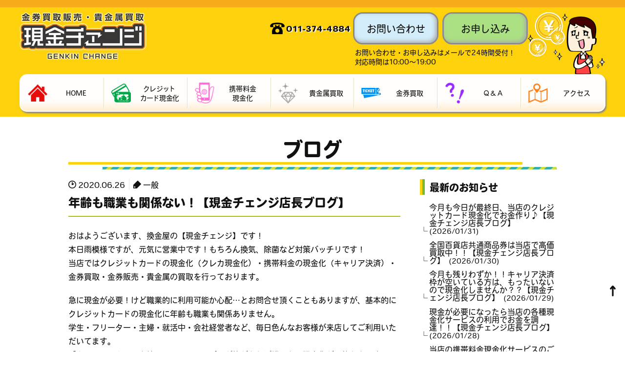

--- FILE ---
content_type: text/html; charset=UTF-8
request_url: https://genkinchange.com/blog/1320/
body_size: 9572
content:
<!DOCTYPE html>
<html>
<head prefix="og: http://ogp.me/ns# fb: http://ogp.me/ns/ fb#">
<!-- Google Tag Manager -->
<script>(function(w,d,s,l,i){w[l]=w[l]||[];w[l].push({'gtm.start':
new Date().getTime(),event:'gtm.js'});var f=d.getElementsByTagName(s)[0],
j=d.createElement(s),dl=l!='dataLayer'?'&l='+l:'';j.async=true;j.src=
'https://www.googletagmanager.com/gtm.js?id='+i+dl;f.parentNode.insertBefore(j,f);
})(window,document,'script','dataLayer','GTM-WSWMR7F');</script>
<!-- End Google Tag Manager -->
<meta http-equiv="X-UA-Compatible" content="IE=edge">
<meta charset="utf-8">
<title>年齢も職業も関係ない！【現金チェンジ店長ブログ】 | ブログカテゴリー&quot;一般&quot;のブログ | Genkin</title>
<meta name="description" content="Genkinのブログカテゴリー&quot;一般&quot;に関するブログ&quot;年齢も職業も関係ない！【現金チェンジ店長ブログ】&quot;。おはようございます、換金屋の【現金チェンジ】です！本日雨模様ですが、元気に営業中です！もちろん換...">
<meta name="keywords" content="札幌,買取ショップ,クレジットカード,携帯料金,現金化,貴金属,金券,買取,現金チェンジ,一般,ブログ">
<meta name="viewport" content="width=device-width, initial-scale=1, shrink-to-fit=no">
<meta name="author" content="Genkin">
<meta name="copyright" content="Genkin">
<!-- ▼ FAVICON ▼ -->
<link rel="shortcut icon" href="/data/images/common/favicon.ico" />
<link rel="icon" type="image/x-icon" href="/data/images/common/favicon.ico">
<link rel="apple-touch-icon" sizes="180x180" href="/data/images/common/apple-touch-icon-180x180.png">
<link rel="icon" type="image/png" sizes="192×192" href="/data/images/common/android-chrome-192×192.png">
<meta name="msapplication-TileImage" content="/data/images/common/mstile-144×144.png">
<!-- ▲ FAVICON ▲ -->
<!-- ▼ OGP ▼ -->
<meta property="og:title" content="年齢も職業も関係ない！【現金チェンジ店長ブログ】 | ブログカテゴリー&quot;一般&quot;のブログ | Genkin" />
<meta property="og:type" content="article" />
<meta property="og:image" content="https://genkinchange.com/data/images/common/ogp.jpg" />
<meta property="og:image:secure_url" content="https://genkinchange.com/data/images/common/ogp.jpg" />
<meta property="og:image:width" content="1200" />
<meta property="og:image:height" content="630" />
<meta property="og:image:alt" content="Genkin" />
<meta property="og:site_name" content="Genkin" />
<meta property="og:description" content="Genkinのブログカテゴリー&quot;一般&quot;に関するブログ&quot;年齢も職業も関係ない！【現金チェンジ店長ブログ】&quot;。おはようございます、換金屋の【現金チェンジ】です！本日雨模様ですが、元気に営業中です！もちろん換..." />
<meta property="og:url" content="https://genkinchange.com/blog/1320/" />
<!-- ▲ OGP ▲ -->

<meta name="twitter:card" content="summary_large_image" /> <!-- summary, summary_large_image, app, player cards -->

<link rel="stylesheet" href="https://stackpath.bootstrapcdn.com/bootstrap/4.3.1/css/bootstrap.min.css" integrity="sha384-ggOyR0iXCbMQv3Xipma34MD+dH/1fQ784/j6cY/iJTQUOhcWr7x9JvoRxT2MZw1T" crossorigin="anonymous">
		<!-- <link href="https://fonts.googleapis.com/css?family=M+PLUS+Rounded+1c:400,500,700&display=swap&subset=japanese" rel="stylesheet"> -->

		<!--
		<link rel="preconnect" href="https://fonts.gstatic.com" crossorigin>
		<link rel="preload" as="style" href="https://fonts.googleapis.com/css?family=M+PLUS+Rounded+1c:400,500,700&display=swap&subset=japanese&display=swap">
		<link rel="stylesheet" href="https://fonts.googleapis.com/css?family=M+PLUS+Rounded+1c:400,500,700&display=swap&subset=japanese&display=swap" media="print" onload="this.media='all'">

<link href="https://fonts.googleapis.com/css?family=Kosugi+Maru&display=swap" rel="stylesheet"> -->
<link rel="stylesheet" href="/data/css/style.css">
<link rel="stylesheet" href="/data/css/slick-theme.css">
<link rel="stylesheet" href="/data/css/slick.css">
<meta name='robots' content='max-image-preview:large' />
<link rel='dns-prefetch' href='//www.googletagmanager.com' />
<script type="text/javascript">
window._wpemojiSettings = {"baseUrl":"https:\/\/s.w.org\/images\/core\/emoji\/14.0.0\/72x72\/","ext":".png","svgUrl":"https:\/\/s.w.org\/images\/core\/emoji\/14.0.0\/svg\/","svgExt":".svg","source":{"concatemoji":"https:\/\/genkinchange.com\/wp-includes\/js\/wp-emoji-release.min.js"}};
/*! This file is auto-generated */
!function(e,a,t){var n,r,o,i=a.createElement("canvas"),p=i.getContext&&i.getContext("2d");function s(e,t){var a=String.fromCharCode,e=(p.clearRect(0,0,i.width,i.height),p.fillText(a.apply(this,e),0,0),i.toDataURL());return p.clearRect(0,0,i.width,i.height),p.fillText(a.apply(this,t),0,0),e===i.toDataURL()}function c(e){var t=a.createElement("script");t.src=e,t.defer=t.type="text/javascript",a.getElementsByTagName("head")[0].appendChild(t)}for(o=Array("flag","emoji"),t.supports={everything:!0,everythingExceptFlag:!0},r=0;r<o.length;r++)t.supports[o[r]]=function(e){if(p&&p.fillText)switch(p.textBaseline="top",p.font="600 32px Arial",e){case"flag":return s([127987,65039,8205,9895,65039],[127987,65039,8203,9895,65039])?!1:!s([55356,56826,55356,56819],[55356,56826,8203,55356,56819])&&!s([55356,57332,56128,56423,56128,56418,56128,56421,56128,56430,56128,56423,56128,56447],[55356,57332,8203,56128,56423,8203,56128,56418,8203,56128,56421,8203,56128,56430,8203,56128,56423,8203,56128,56447]);case"emoji":return!s([129777,127995,8205,129778,127999],[129777,127995,8203,129778,127999])}return!1}(o[r]),t.supports.everything=t.supports.everything&&t.supports[o[r]],"flag"!==o[r]&&(t.supports.everythingExceptFlag=t.supports.everythingExceptFlag&&t.supports[o[r]]);t.supports.everythingExceptFlag=t.supports.everythingExceptFlag&&!t.supports.flag,t.DOMReady=!1,t.readyCallback=function(){t.DOMReady=!0},t.supports.everything||(n=function(){t.readyCallback()},a.addEventListener?(a.addEventListener("DOMContentLoaded",n,!1),e.addEventListener("load",n,!1)):(e.attachEvent("onload",n),a.attachEvent("onreadystatechange",function(){"complete"===a.readyState&&t.readyCallback()})),(e=t.source||{}).concatemoji?c(e.concatemoji):e.wpemoji&&e.twemoji&&(c(e.twemoji),c(e.wpemoji)))}(window,document,window._wpemojiSettings);
</script>
<style type="text/css">
img.wp-smiley,
img.emoji {
	display: inline !important;
	border: none !important;
	box-shadow: none !important;
	height: 1em !important;
	width: 1em !important;
	margin: 0 0.07em !important;
	vertical-align: -0.1em !important;
	background: none !important;
	padding: 0 !important;
}
</style>
	<link rel='stylesheet' id='wp-block-library-css' href='https://genkinchange.com/wp-includes/css/dist/block-library/style.min.css' type='text/css' media='all' />
<link rel='stylesheet' id='classic-theme-styles-css' href='https://genkinchange.com/wp-includes/css/classic-themes.min.css' type='text/css' media='all' />
<style id='global-styles-inline-css' type='text/css'>
body{--wp--preset--color--black: #000000;--wp--preset--color--cyan-bluish-gray: #abb8c3;--wp--preset--color--white: #ffffff;--wp--preset--color--pale-pink: #f78da7;--wp--preset--color--vivid-red: #cf2e2e;--wp--preset--color--luminous-vivid-orange: #ff6900;--wp--preset--color--luminous-vivid-amber: #fcb900;--wp--preset--color--light-green-cyan: #7bdcb5;--wp--preset--color--vivid-green-cyan: #00d084;--wp--preset--color--pale-cyan-blue: #8ed1fc;--wp--preset--color--vivid-cyan-blue: #0693e3;--wp--preset--color--vivid-purple: #9b51e0;--wp--preset--gradient--vivid-cyan-blue-to-vivid-purple: linear-gradient(135deg,rgba(6,147,227,1) 0%,rgb(155,81,224) 100%);--wp--preset--gradient--light-green-cyan-to-vivid-green-cyan: linear-gradient(135deg,rgb(122,220,180) 0%,rgb(0,208,130) 100%);--wp--preset--gradient--luminous-vivid-amber-to-luminous-vivid-orange: linear-gradient(135deg,rgba(252,185,0,1) 0%,rgba(255,105,0,1) 100%);--wp--preset--gradient--luminous-vivid-orange-to-vivid-red: linear-gradient(135deg,rgba(255,105,0,1) 0%,rgb(207,46,46) 100%);--wp--preset--gradient--very-light-gray-to-cyan-bluish-gray: linear-gradient(135deg,rgb(238,238,238) 0%,rgb(169,184,195) 100%);--wp--preset--gradient--cool-to-warm-spectrum: linear-gradient(135deg,rgb(74,234,220) 0%,rgb(151,120,209) 20%,rgb(207,42,186) 40%,rgb(238,44,130) 60%,rgb(251,105,98) 80%,rgb(254,248,76) 100%);--wp--preset--gradient--blush-light-purple: linear-gradient(135deg,rgb(255,206,236) 0%,rgb(152,150,240) 100%);--wp--preset--gradient--blush-bordeaux: linear-gradient(135deg,rgb(254,205,165) 0%,rgb(254,45,45) 50%,rgb(107,0,62) 100%);--wp--preset--gradient--luminous-dusk: linear-gradient(135deg,rgb(255,203,112) 0%,rgb(199,81,192) 50%,rgb(65,88,208) 100%);--wp--preset--gradient--pale-ocean: linear-gradient(135deg,rgb(255,245,203) 0%,rgb(182,227,212) 50%,rgb(51,167,181) 100%);--wp--preset--gradient--electric-grass: linear-gradient(135deg,rgb(202,248,128) 0%,rgb(113,206,126) 100%);--wp--preset--gradient--midnight: linear-gradient(135deg,rgb(2,3,129) 0%,rgb(40,116,252) 100%);--wp--preset--duotone--dark-grayscale: url('#wp-duotone-dark-grayscale');--wp--preset--duotone--grayscale: url('#wp-duotone-grayscale');--wp--preset--duotone--purple-yellow: url('#wp-duotone-purple-yellow');--wp--preset--duotone--blue-red: url('#wp-duotone-blue-red');--wp--preset--duotone--midnight: url('#wp-duotone-midnight');--wp--preset--duotone--magenta-yellow: url('#wp-duotone-magenta-yellow');--wp--preset--duotone--purple-green: url('#wp-duotone-purple-green');--wp--preset--duotone--blue-orange: url('#wp-duotone-blue-orange');--wp--preset--font-size--small: 13px;--wp--preset--font-size--medium: 20px;--wp--preset--font-size--large: 36px;--wp--preset--font-size--x-large: 42px;--wp--preset--spacing--20: 0.44rem;--wp--preset--spacing--30: 0.67rem;--wp--preset--spacing--40: 1rem;--wp--preset--spacing--50: 1.5rem;--wp--preset--spacing--60: 2.25rem;--wp--preset--spacing--70: 3.38rem;--wp--preset--spacing--80: 5.06rem;}:where(.is-layout-flex){gap: 0.5em;}body .is-layout-flow > .alignleft{float: left;margin-inline-start: 0;margin-inline-end: 2em;}body .is-layout-flow > .alignright{float: right;margin-inline-start: 2em;margin-inline-end: 0;}body .is-layout-flow > .aligncenter{margin-left: auto !important;margin-right: auto !important;}body .is-layout-constrained > .alignleft{float: left;margin-inline-start: 0;margin-inline-end: 2em;}body .is-layout-constrained > .alignright{float: right;margin-inline-start: 2em;margin-inline-end: 0;}body .is-layout-constrained > .aligncenter{margin-left: auto !important;margin-right: auto !important;}body .is-layout-constrained > :where(:not(.alignleft):not(.alignright):not(.alignfull)){max-width: var(--wp--style--global--content-size);margin-left: auto !important;margin-right: auto !important;}body .is-layout-constrained > .alignwide{max-width: var(--wp--style--global--wide-size);}body .is-layout-flex{display: flex;}body .is-layout-flex{flex-wrap: wrap;align-items: center;}body .is-layout-flex > *{margin: 0;}:where(.wp-block-columns.is-layout-flex){gap: 2em;}.has-black-color{color: var(--wp--preset--color--black) !important;}.has-cyan-bluish-gray-color{color: var(--wp--preset--color--cyan-bluish-gray) !important;}.has-white-color{color: var(--wp--preset--color--white) !important;}.has-pale-pink-color{color: var(--wp--preset--color--pale-pink) !important;}.has-vivid-red-color{color: var(--wp--preset--color--vivid-red) !important;}.has-luminous-vivid-orange-color{color: var(--wp--preset--color--luminous-vivid-orange) !important;}.has-luminous-vivid-amber-color{color: var(--wp--preset--color--luminous-vivid-amber) !important;}.has-light-green-cyan-color{color: var(--wp--preset--color--light-green-cyan) !important;}.has-vivid-green-cyan-color{color: var(--wp--preset--color--vivid-green-cyan) !important;}.has-pale-cyan-blue-color{color: var(--wp--preset--color--pale-cyan-blue) !important;}.has-vivid-cyan-blue-color{color: var(--wp--preset--color--vivid-cyan-blue) !important;}.has-vivid-purple-color{color: var(--wp--preset--color--vivid-purple) !important;}.has-black-background-color{background-color: var(--wp--preset--color--black) !important;}.has-cyan-bluish-gray-background-color{background-color: var(--wp--preset--color--cyan-bluish-gray) !important;}.has-white-background-color{background-color: var(--wp--preset--color--white) !important;}.has-pale-pink-background-color{background-color: var(--wp--preset--color--pale-pink) !important;}.has-vivid-red-background-color{background-color: var(--wp--preset--color--vivid-red) !important;}.has-luminous-vivid-orange-background-color{background-color: var(--wp--preset--color--luminous-vivid-orange) !important;}.has-luminous-vivid-amber-background-color{background-color: var(--wp--preset--color--luminous-vivid-amber) !important;}.has-light-green-cyan-background-color{background-color: var(--wp--preset--color--light-green-cyan) !important;}.has-vivid-green-cyan-background-color{background-color: var(--wp--preset--color--vivid-green-cyan) !important;}.has-pale-cyan-blue-background-color{background-color: var(--wp--preset--color--pale-cyan-blue) !important;}.has-vivid-cyan-blue-background-color{background-color: var(--wp--preset--color--vivid-cyan-blue) !important;}.has-vivid-purple-background-color{background-color: var(--wp--preset--color--vivid-purple) !important;}.has-black-border-color{border-color: var(--wp--preset--color--black) !important;}.has-cyan-bluish-gray-border-color{border-color: var(--wp--preset--color--cyan-bluish-gray) !important;}.has-white-border-color{border-color: var(--wp--preset--color--white) !important;}.has-pale-pink-border-color{border-color: var(--wp--preset--color--pale-pink) !important;}.has-vivid-red-border-color{border-color: var(--wp--preset--color--vivid-red) !important;}.has-luminous-vivid-orange-border-color{border-color: var(--wp--preset--color--luminous-vivid-orange) !important;}.has-luminous-vivid-amber-border-color{border-color: var(--wp--preset--color--luminous-vivid-amber) !important;}.has-light-green-cyan-border-color{border-color: var(--wp--preset--color--light-green-cyan) !important;}.has-vivid-green-cyan-border-color{border-color: var(--wp--preset--color--vivid-green-cyan) !important;}.has-pale-cyan-blue-border-color{border-color: var(--wp--preset--color--pale-cyan-blue) !important;}.has-vivid-cyan-blue-border-color{border-color: var(--wp--preset--color--vivid-cyan-blue) !important;}.has-vivid-purple-border-color{border-color: var(--wp--preset--color--vivid-purple) !important;}.has-vivid-cyan-blue-to-vivid-purple-gradient-background{background: var(--wp--preset--gradient--vivid-cyan-blue-to-vivid-purple) !important;}.has-light-green-cyan-to-vivid-green-cyan-gradient-background{background: var(--wp--preset--gradient--light-green-cyan-to-vivid-green-cyan) !important;}.has-luminous-vivid-amber-to-luminous-vivid-orange-gradient-background{background: var(--wp--preset--gradient--luminous-vivid-amber-to-luminous-vivid-orange) !important;}.has-luminous-vivid-orange-to-vivid-red-gradient-background{background: var(--wp--preset--gradient--luminous-vivid-orange-to-vivid-red) !important;}.has-very-light-gray-to-cyan-bluish-gray-gradient-background{background: var(--wp--preset--gradient--very-light-gray-to-cyan-bluish-gray) !important;}.has-cool-to-warm-spectrum-gradient-background{background: var(--wp--preset--gradient--cool-to-warm-spectrum) !important;}.has-blush-light-purple-gradient-background{background: var(--wp--preset--gradient--blush-light-purple) !important;}.has-blush-bordeaux-gradient-background{background: var(--wp--preset--gradient--blush-bordeaux) !important;}.has-luminous-dusk-gradient-background{background: var(--wp--preset--gradient--luminous-dusk) !important;}.has-pale-ocean-gradient-background{background: var(--wp--preset--gradient--pale-ocean) !important;}.has-electric-grass-gradient-background{background: var(--wp--preset--gradient--electric-grass) !important;}.has-midnight-gradient-background{background: var(--wp--preset--gradient--midnight) !important;}.has-small-font-size{font-size: var(--wp--preset--font-size--small) !important;}.has-medium-font-size{font-size: var(--wp--preset--font-size--medium) !important;}.has-large-font-size{font-size: var(--wp--preset--font-size--large) !important;}.has-x-large-font-size{font-size: var(--wp--preset--font-size--x-large) !important;}
.wp-block-navigation a:where(:not(.wp-element-button)){color: inherit;}
:where(.wp-block-columns.is-layout-flex){gap: 2em;}
.wp-block-pullquote{font-size: 1.5em;line-height: 1.6;}
</style>

<!-- Site Kit によって追加された Google タグ（gtag.js）スニペット -->
<!-- Google アナリティクス スニペット (Site Kit が追加) -->
<script type='text/javascript' src='https://www.googletagmanager.com/gtag/js?id=GT-KTB4X6V' id='google_gtagjs-js' async></script>
<script type='text/javascript' id='google_gtagjs-js-after'>
window.dataLayer = window.dataLayer || [];function gtag(){dataLayer.push(arguments);}
gtag("set","linker",{"domains":["genkinchange.com"]});
gtag("js", new Date());
gtag("set", "developer_id.dZTNiMT", true);
gtag("config", "GT-KTB4X6V");
</script>
<meta name="generator" content="Site Kit by Google 1.171.0" /></head>
<body id="blog" class="single blog general">
<!-- Google Tag Manager (noscript) -->
<noscript><iframe src="https://www.googletagmanager.com/ns.html?id=GTM-WSWMR7F"
height="0" width="0" style="display:none;visibility:hidden"></iframe></noscript>
<!-- End Google Tag Manager (noscript) -->
    <header>
        <div class="orange_bg"></div>
        <div id="hdr_upper" class="">
            <div id="hdr_upper_inner">
                <div id="hdr_logo">
                    <a href="/">
                        <img src="/data/images/top/logo.png" alt="現金チェンジ">
                    </a>
                </div>
                <div class="hdr_contents hdr pc">
                    <div class="hdr_tel">
                        <img src="/data/images/top/icon_tel.png" alt="電話のアイコン">
                        <div class="txt"><a href="tel:0113744884">011-374-4884</a></div>
                    </div>
                    <div class="hdr_contact">
                        <div class="btnarea">
                            <a class="inq btn blue" href="/contact/">お問い合わせ</a>
                            <a class="apply btn green" href="/application_list/">お申し込み</a>
                        </div>
                        <p class="msg">お問い合わせ・お申し込みはメールで24時間受付！<br>対応時間は10:00～19:00</p>
                    </div>
                    <div class="chara">
                        <img src="/data/images/top/hdr_img.png" alt="キャラクターイラスト">
                    </div>
                </div><!-- // #hdr_contents -->
            </div><!-- // #hdr_upper_inner -->
        </div><!-- // #hdr_upper -->
        <a id="ham_button">
			<span class="bars">
				<span class="bar top"></span>
				<span class="bar middle"></span>
				<span class="bar bottom"></span>
			</span>
		</a>
		<div id="hdr_lower">
            <div id="hdr_nav" class="menu_list">
                <ul id="hdr_nav_list">
                    <li class="li_main home">
                        <a href="/">
                            <div class="item">
                                <div class="menu_list_icon">
                                    <img src="/data/images/top/menu_icon1.png" alt="HOME">
                                </div>
                                <span class="name">HOME</span>
                            </div>
                        </a>
                    </li>
                    <li class="li_main credit">
                        <a href="/creditcard/">
                            <div class="item">
                                <div class="menu_list_icon">
                                    <img src="/data/images/top/menu_icon2.png" alt="クレジットカード現金化" class="w90">
                                </div>
                                <span class="name">クレジット<br>カード現金化</span>
                            </div>
                        </a>
                        <ul class="submenu">
                            <li><a href="/creditcard-about/">クレジットカード現金化とは？</a></li>
                            <li><a href="/creditcard-howto/">ご利用方法</a></li>
                            <li><a href="/creditcard-rate/">業界最高水準の買取率</a></li>
                            <li><a href="/creditcard-commission/">銀行振込手数料</a></li>
                            <li><a href="/creditcard-faq/">よくある質問</a></li>
                        </ul>
                    </li>
                    <li class="li_main mobile">
                        <a href="/keitai/">
                            <div class="item">
                                <div class="menu_list_icon">
                                    <img src="/data/images/top/menu_icon3.png" alt="携帯料金現金化">
                                </div>
                                <span class="name">携帯料金<br>現金化</span>
                            </div>
                        </a>
                        <ul class="submenu">
                            <li><a href="/keitai-about/">携帯料金現金化とは？</a></li>
							<li><a href="/keitai-howto/">ご利用方法</a></li>
							<li><a href="/keitai-rate/">携帯料金の買取率</a></li>
							<li><a href="/keitai-commission/">銀行振込手数料</a></li>
							<li><a href="/keitai-faq/">よくある質問</a></li>
                        </ul>
                    </li>
                    <li class="li_main metals">
                        <a href="/precious-metals/">
                            <div class="item">
                                <div class="menu_list_icon">
                                    <img src="/data/images/top/menu_icon4.png" alt="貴金属買取">
                                </div>
                                <span class="name">貴金属買取</span>
                            </div>
                        </a>
                        <ul class="submenu">
							<li><a href="/precious-metals-howto/">ご利用方法</a></li>
                            <li><a href="/precious-metals-price/">貴金属の買取価格</a></li>
							<li><a href="/precious-metals-faq/">よくある質問</a></li>
                        </ul>
                    </li>
                    <li class="li_main kinnkenn">
                        <a href="/cash-vouchers/">
                            <div class="item">
                                <div class="menu_list_icon kinnkenn">
                                    <img src="/data/images/top/menu_icon5.png" alt="金券買取">
                                </div>
                                <span class="name">金券買取</span>
                            </div>
                        </a>
                        <ul class="submenu">
							<li><a href="/cash-vouchers-howto/">ご利用方法</a></li>
                            <li><a href="/cash-vouchers-price/">金券買取価格表</a></li>
							<li><a href="/cash-vouchers-faq/">よくある質問</a></li>
                        </ul>
                    </li>
                    <li class="li_main faq">
                        <a href="/faq/">
                            <div class="item">
                                <div class="menu_list_icon">
                                    <img src="/data/images/top/menu_icon6.png" alt="Q&A">
                                </div>
                                <span class="name">Ｑ＆Ａ</span>
                            </div>
                        </a>
                    </li>
                    <li class="li_main access">
                        <a href="/access/">
                            <div class="item">
                                <div class="menu_list_icon">
                                    <img src="/data/images/top/menu_icon7.png" alt="アクセス">
                                </div>
                                <span class="name">アクセス</span>
                            </div>
                        </a>
                    </li>
                </ul>
            </div><!--// #hdr_nav.menu_list -->
			<div class="hdr_contents sp">
				<div class="hdr_tel">
					<div class="ico"><img src="/data/images/top/icon_tel.png" alt="電話のアイコン"></div>
					<div class="txt"><a href="tel:0113744884">011-374-4884</a></div>
				</div>
				<div class="hdr_contact">
					<div class="btnarea">
						<a class="inq btn blue" href="/contact/">お問い合わせ</a>
						<a class="apply btn green" href="/application_list/">お申し込み</a>
					</div>
					<p class="msg">お問い合わせ・お申し込みは<br>メールで24時間受付！<br>対応時間は10:00～19:00</p>
				</div>
			</div><!-- // #hdr_contents -->
        </div><!-- // #hdr_lower -->
        <div id="hdr_curtain"></div>

    </header>
	<div class="main">
<section>

<h1 class="page_title">
<span>ブログ</span>
</h1>
    <div id="post_layout">
        <main id="post_main">

		<div class="hdr_post single">
			<div class="meta">
				<time class="date">2020.06.26</time>
				<div class="cat"><a href="https://genkinchange.com/blogcat/general/">一般</a></div>			</div>
			<h1 class="title">年齢も職業も関係ない！【現金チェンジ店長ブログ】</h1>
		</div><!-- // .hdr_post -->
		<article id="main_post_single">
		    
<p>おはようございます、換金屋の【現金チェンジ】です！<br>
本日雨模様ですが、元気に営業中です！もちろん換気、除菌など対策バッチリです！<br>
当店ではクレジットカードの現金化（クレカ現金化）・携帯料金の現金化（キャリア決済）・金券買取・金券販売・貴金属の買取を行っております。</p>



<p>急に現金が必要！けど職業的に利用可能か心配…とお問合せ頂くこともありますが、基本的にクレジットカードの現金化に年齢も職業も関係ありません。<br>
学生・フリーター・主婦・就活中・会社経営者など、毎日色んなお客様が来店してご利用いただいてます。<br>
『クレジットカードを持っていてショッピング枠があれば誰でも』現金化が可能なんです！！</p>



<p>クレジットカード現金化（クレカ現金化）には、クレジットカードと身分証明書が必要です。<br>
そう！身分証明書も必要ですのでお忘れなくですよ～！！</p>



<p>また、来店が難しい・来店するのに抵抗があるという方は来店不要！メール一本で受け付けが可能ですのでお申し込みフォームよりお申し込み下さい。<br> お申し込みの際に不明な点は小さな事でも電話・メールにてご相談下さい。<br> 電話でのお問合せは10:00～19:00、メールでのお問合せの返信は営業時間内になりますが、お申込み・お問合せは24時間受付ております。</p>



<h2>現金チェンジが選ばれる理由</h2>



<h3>現金を即日最短10分でお渡しできます！</h3>



<p>面倒な審査・保証人は一切なく、即日最短10分で現金化いたします。お忙しいお客様には便利な現金化となっています。</p>



<h3>選べる返済方法！</h3>



<p>クレジットカードが対応していれば、リボ払いや分割払い、そして一括払い、ボーナス払いなどのお支払い方法もご利用することができます。</p>



<h3>PC・スマホから簡単お申込みで来店不要！</h3>



<p>クレジットカード現金化はクレジットカードのショッピング枠が空いている方なら来店不要で、PC・スマホから簡単にお申込みいただくことができます。</p>



<h3>札幌に店舗があるので安心！</h3>



<p>札幌市白石区の店舗で運営しておりますので、お近くの方はご来店いただいてご利用することもできます。</p>



<p>ご不明な点がありましたら、お気軽に 札幌市白石区北郷3条7丁目1-21 スズキビル1F の店舗までお問い合わせください 。</p>



<p>お問い合わせは<a href="http://52.196.251.33/contact/"><strong>こちら</strong></a>　　お申し込みは<a href="http://52.196.251.33/application_list/"><strong>こちら</strong></a></p>
		</article><!-- // #main_post_single -->

                <div id="postnavi" class="single_post_navi">
                            <ul class="post_page_navi">
                                        <li><a class="item prev btn_cmn" href="https://genkinchange.com/blog/1317">前へ</span></a></li>
                                        <li><a class="item tolist btn_cmn noarw" href="https://genkinchange.com/blog/">一覧へ</a></li>
                                        <li><a class="item next btn_cmn" href="https://genkinchange.com/blog/1321">次へ</span></a></li>
                    
                  </ul><!-- post_page_navi -->
            </div><!-- // #p_postnavi -->
        </main><!-- // #post_main -->

        <aside id="post_side">

    <div id="side_latest" class="side_box">
        <h3 class="idx">最新のお知らせ</h3>
        <div class="side_box_inner">
                        <ul class="side_list">
                            <li><a href="https://genkinchange.com/blog/18507" title="今月も今日が最終日、当店のクレジットカード現金化でお金作り♪【現金チェンジ店長ブログ】">今月も今日が最終日、当店のクレジットカード現金化でお金作り♪【現金チェンジ店長ブログ】 <time class="date">2026/01/31</time></a></li>
                            <li><a href="https://genkinchange.com/blog/18456" title="全国百貨店共通商品券は当店で高価買取中！！【現金チェンジ店長ブログ】">全国百貨店共通商品券は当店で高価買取中！！【現金チェンジ店長ブログ】 <time class="date">2026/01/30</time></a></li>
                            <li><a href="https://genkinchange.com/blog/18506" title="今月も残りわずか！！キャリア決済枠が空いている方は、もったいないので現金化しませんか？？【現金チェンジ店長ブログ】">今月も残りわずか！！キャリア決済枠が空いている方は、もったいないので現金化しませんか？？【現金チェンジ店長ブログ】 <time class="date">2026/01/29</time></a></li>
                            <li><a href="https://genkinchange.com/blog/18462" title="現金が必要になったら当店の各種現金化サービスの利用でお金を調達！！【現金チェンジ店長ブログ】">現金が必要になったら当店の各種現金化サービスの利用でお金を調達！！【現金チェンジ店長ブログ】 <time class="date">2026/01/28</time></a></li>
                            <li><a href="https://genkinchange.com/blog/18475" title="当店の携帯料金現金化サービスのご利用で手元にお金を作りましょう♪【現金チェンジ店長ブログ】">当店の携帯料金現金化サービスのご利用で手元にお金を作りましょう♪【現金チェンジ店長ブログ】 <time class="date">2026/01/27</time></a></li>
                        </ul>
                    </div>
    </div>
    <div id="side_category" class="side_box">
        <h3 class="idx">カテゴリー</h3>
        <div class="side_box_inner">
            <ul class="side_list">
            	<li class="cat-item cat-item-2"><a href="https://genkinchange.com/blogcat/general/">一般</a>
</li>
            </ul>
        </div>
    </div>
    <div id="side_archive" class="side_box">
        <h3 class="idx">月別アーカイブ</h3>
        <div class="side_box_inner">
            <select class="form_cmn" name="archive-dropdown" onChange='document.location.href=this.options[this.selectedIndex].value;'>
            <option value="">月を選択</option>
            	<option value='https://genkinchange.com/date/2026/01/?post_type=blog'> 2026年1月 &nbsp;(31)</option>
	<option value='https://genkinchange.com/date/2025/12/?post_type=blog'> 2025年12月 &nbsp;(31)</option>
	<option value='https://genkinchange.com/date/2025/11/?post_type=blog'> 2025年11月 &nbsp;(30)</option>
	<option value='https://genkinchange.com/date/2025/10/?post_type=blog'> 2025年10月 &nbsp;(31)</option>
	<option value='https://genkinchange.com/date/2025/09/?post_type=blog'> 2025年9月 &nbsp;(30)</option>
	<option value='https://genkinchange.com/date/2025/08/?post_type=blog'> 2025年8月 &nbsp;(31)</option>
	<option value='https://genkinchange.com/date/2025/07/?post_type=blog'> 2025年7月 &nbsp;(31)</option>
	<option value='https://genkinchange.com/date/2025/06/?post_type=blog'> 2025年6月 &nbsp;(30)</option>
	<option value='https://genkinchange.com/date/2025/05/?post_type=blog'> 2025年5月 &nbsp;(31)</option>
	<option value='https://genkinchange.com/date/2025/04/?post_type=blog'> 2025年4月 &nbsp;(30)</option>
	<option value='https://genkinchange.com/date/2025/03/?post_type=blog'> 2025年3月 &nbsp;(31)</option>
	<option value='https://genkinchange.com/date/2025/02/?post_type=blog'> 2025年2月 &nbsp;(28)</option>
	<option value='https://genkinchange.com/date/2025/01/?post_type=blog'> 2025年1月 &nbsp;(31)</option>
	<option value='https://genkinchange.com/date/2024/12/?post_type=blog'> 2024年12月 &nbsp;(31)</option>
	<option value='https://genkinchange.com/date/2024/11/?post_type=blog'> 2024年11月 &nbsp;(30)</option>
	<option value='https://genkinchange.com/date/2024/10/?post_type=blog'> 2024年10月 &nbsp;(31)</option>
	<option value='https://genkinchange.com/date/2024/09/?post_type=blog'> 2024年9月 &nbsp;(30)</option>
	<option value='https://genkinchange.com/date/2024/08/?post_type=blog'> 2024年8月 &nbsp;(31)</option>
	<option value='https://genkinchange.com/date/2024/07/?post_type=blog'> 2024年7月 &nbsp;(31)</option>
	<option value='https://genkinchange.com/date/2024/06/?post_type=blog'> 2024年6月 &nbsp;(30)</option>
	<option value='https://genkinchange.com/date/2024/05/?post_type=blog'> 2024年5月 &nbsp;(31)</option>
	<option value='https://genkinchange.com/date/2024/04/?post_type=blog'> 2024年4月 &nbsp;(30)</option>
	<option value='https://genkinchange.com/date/2024/03/?post_type=blog'> 2024年3月 &nbsp;(31)</option>
	<option value='https://genkinchange.com/date/2024/02/?post_type=blog'> 2024年2月 &nbsp;(29)</option>
	<option value='https://genkinchange.com/date/2024/01/?post_type=blog'> 2024年1月 &nbsp;(31)</option>
	<option value='https://genkinchange.com/date/2023/12/?post_type=blog'> 2023年12月 &nbsp;(31)</option>
	<option value='https://genkinchange.com/date/2023/11/?post_type=blog'> 2023年11月 &nbsp;(30)</option>
	<option value='https://genkinchange.com/date/2023/10/?post_type=blog'> 2023年10月 &nbsp;(31)</option>
	<option value='https://genkinchange.com/date/2023/09/?post_type=blog'> 2023年9月 &nbsp;(30)</option>
	<option value='https://genkinchange.com/date/2023/08/?post_type=blog'> 2023年8月 &nbsp;(31)</option>
	<option value='https://genkinchange.com/date/2023/07/?post_type=blog'> 2023年7月 &nbsp;(31)</option>
	<option value='https://genkinchange.com/date/2023/06/?post_type=blog'> 2023年6月 &nbsp;(30)</option>
	<option value='https://genkinchange.com/date/2023/05/?post_type=blog'> 2023年5月 &nbsp;(37)</option>
	<option value='https://genkinchange.com/date/2023/04/?post_type=blog'> 2023年4月 &nbsp;(54)</option>
	<option value='https://genkinchange.com/date/2023/03/?post_type=blog'> 2023年3月 &nbsp;(43)</option>
	<option value='https://genkinchange.com/date/2023/02/?post_type=blog'> 2023年2月 &nbsp;(35)</option>
	<option value='https://genkinchange.com/date/2023/01/?post_type=blog'> 2023年1月 &nbsp;(38)</option>
	<option value='https://genkinchange.com/date/2022/12/?post_type=blog'> 2022年12月 &nbsp;(31)</option>
	<option value='https://genkinchange.com/date/2022/11/?post_type=blog'> 2022年11月 &nbsp;(30)</option>
	<option value='https://genkinchange.com/date/2022/10/?post_type=blog'> 2022年10月 &nbsp;(31)</option>
	<option value='https://genkinchange.com/date/2022/09/?post_type=blog'> 2022年9月 &nbsp;(30)</option>
	<option value='https://genkinchange.com/date/2022/08/?post_type=blog'> 2022年8月 &nbsp;(31)</option>
	<option value='https://genkinchange.com/date/2022/07/?post_type=blog'> 2022年7月 &nbsp;(31)</option>
	<option value='https://genkinchange.com/date/2022/06/?post_type=blog'> 2022年6月 &nbsp;(30)</option>
	<option value='https://genkinchange.com/date/2022/05/?post_type=blog'> 2022年5月 &nbsp;(31)</option>
	<option value='https://genkinchange.com/date/2022/04/?post_type=blog'> 2022年4月 &nbsp;(30)</option>
	<option value='https://genkinchange.com/date/2022/03/?post_type=blog'> 2022年3月 &nbsp;(31)</option>
	<option value='https://genkinchange.com/date/2022/02/?post_type=blog'> 2022年2月 &nbsp;(28)</option>
	<option value='https://genkinchange.com/date/2022/01/?post_type=blog'> 2022年1月 &nbsp;(31)</option>
	<option value='https://genkinchange.com/date/2021/12/?post_type=blog'> 2021年12月 &nbsp;(31)</option>
	<option value='https://genkinchange.com/date/2021/11/?post_type=blog'> 2021年11月 &nbsp;(30)</option>
	<option value='https://genkinchange.com/date/2021/10/?post_type=blog'> 2021年10月 &nbsp;(31)</option>
	<option value='https://genkinchange.com/date/2021/09/?post_type=blog'> 2021年9月 &nbsp;(30)</option>
	<option value='https://genkinchange.com/date/2021/08/?post_type=blog'> 2021年8月 &nbsp;(31)</option>
	<option value='https://genkinchange.com/date/2021/07/?post_type=blog'> 2021年7月 &nbsp;(31)</option>
	<option value='https://genkinchange.com/date/2021/06/?post_type=blog'> 2021年6月 &nbsp;(30)</option>
	<option value='https://genkinchange.com/date/2021/05/?post_type=blog'> 2021年5月 &nbsp;(31)</option>
	<option value='https://genkinchange.com/date/2021/04/?post_type=blog'> 2021年4月 &nbsp;(30)</option>
	<option value='https://genkinchange.com/date/2021/03/?post_type=blog'> 2021年3月 &nbsp;(30)</option>
	<option value='https://genkinchange.com/date/2021/02/?post_type=blog'> 2021年2月 &nbsp;(30)</option>
	<option value='https://genkinchange.com/date/2021/01/?post_type=blog'> 2021年1月 &nbsp;(34)</option>
	<option value='https://genkinchange.com/date/2020/12/?post_type=blog'> 2020年12月 &nbsp;(52)</option>
	<option value='https://genkinchange.com/date/2020/11/?post_type=blog'> 2020年11月 &nbsp;(105)</option>
	<option value='https://genkinchange.com/date/2020/10/?post_type=blog'> 2020年10月 &nbsp;(119)</option>
	<option value='https://genkinchange.com/date/2020/09/?post_type=blog'> 2020年9月 &nbsp;(116)</option>
	<option value='https://genkinchange.com/date/2020/08/?post_type=blog'> 2020年8月 &nbsp;(115)</option>
	<option value='https://genkinchange.com/date/2020/07/?post_type=blog'> 2020年7月 &nbsp;(107)</option>
	<option value='https://genkinchange.com/date/2020/06/?post_type=blog'> 2020年6月 &nbsp;(104)</option>
	<option value='https://genkinchange.com/date/2020/05/?post_type=blog'> 2020年5月 &nbsp;(84)</option>
	<option value='https://genkinchange.com/date/2020/04/?post_type=blog'> 2020年4月 &nbsp;(57)</option>
	<option value='https://genkinchange.com/date/2020/03/?post_type=blog'> 2020年3月 &nbsp;(5)</option>
            </select>
        </div>
    </div>
    <div id="side_links" class="side_box">
        <h3 class="idx hidden">リンク</h3>
        <ul class="side_links_list">
            <li class="news"><a href="/news/">お知らせ</a></li>
            <li class="blog"><a href="/blog/">店長ブログ</a></li>
        </ul>
    </div>
</aside><!-- // #post_side -->
    </div><!-- // #post_layout -->

</section>
</div><!--//.main-->

<a class="top_btn">↑</a>

    <footer>
        <div class="footer_div">
            <div class="flexbox justify">
                <div class="footer_logo">
                    <a href="/">
                        <img loading="lazy" src="/data/images/top/logo.png" width="260" height="97" alt="現金チェンジ">
                    </a>
                </div>
                <div class="hdr_contents ftr">
                    <div class="hdr_tel">
                        <img loading="lazy" src="/data/images/top/icon_tel.png" width="45" height="37" alt="電話のアイコン">
                        <div class="txt"><a href="tel:0113744884">011-374-4884</a></div>
                    </div>
                    <div class="hdr_contact">
                        <div class="btnarea">
                            <a class="inq btn blue" href="/contact/">お問い合わせ</a>
                            <a class="apply btn green" href="/application_list/">お申し込み</a>
                        </div>
                    </div>
                </div><!-- // .hdr_contents -->
            </div><!--//.flexbox.justify-->
            
            <div class="footer_link">
                <ul class="flexbox justify flex_wrap">
                    <li><a href="/">HOME</a></li>
                    <li><a href="/creditcard/">クレジットカード現金化</a></li>
                    <li><a href="/keitai/">携帯料金現金化</a></li>
                    <li><a href="/precious-metals/">貴金属買取</a></li>
                    <li><a href="/cash-vouchers/">金券買取</a></li>
                    <li><a href="/access/">店舗情報アクセス</a></li>
                    <li><a href="/faq/">Ｑ＆Ａ</a></li>
                    <li><a href="/terms/">利用規約</a></li>
                </ul>
            </div>
                        <div class="sns_icon">
                <ul class="flexbox justify_fe">
                                        <li><a href="https://www.facebook.com/genkinchange/" target="_blank"><img loading="lazy" src="/data/images/top/fb_icon.png" width="39" height="39" alt="Facebookのアイコン"></a></li>
                                        <li><a href="https://www.instagram.com/genkinchange/" target="_blank"><img loading="lazy" src="/data/images/top/innsuta_icon.png" width="39" height="39" alt="Instagramのアイコン"></a></li>
                                    </ul>
            </div>
                    </div><!--//.footer_div-->
        <div class="footer_orange_bg">
            <small>&copy; 現金チェンジ 2026 All rights reserved.</small>
        </div>
    </footer>
<script>
  
  (function(d) {
    var config = {
      kitId: 'obp3ewv',
      scriptTimeout: 500,
      async: true
    },
    h=d.documentElement,t=setTimeout(function(){h.className=h.className.replace(/\bwf-loading\b/g,"")+" wf-inactive";},config.scriptTimeout),tk=d.createElement("script"),f=false,s=d.getElementsByTagName("script")[0],a;h.className+=" wf-loading";tk.src='https://use.typekit.net/'+config.kitId+'.js';tk.async=true;tk.onload=tk.onreadystatechange=function(){a=this.readyState;if(f||a&&a!="complete"&&a!="loaded")return;f=true;clearTimeout(t);try{Typekit.load(config)}catch(e){}};s.parentNode.insertBefore(tk,s)
  })(document);
  
</script>
<script src="https://code.jquery.com/jquery-3.3.1.min.js"></script>
<script src="https://cdnjs.cloudflare.com/ajax/libs/popper.js/1.14.7/umd/popper.min.js" integrity="sha384-UO2eT0CpHqdSJQ6hJty5KVphtPhzWj9WO1clHTMGa3JDZwrnQq4sF86dIHNDz0W1" crossorigin="anonymous"></script>
<script src="https://stackpath.bootstrapcdn.com/bootstrap/4.3.1/js/bootstrap.min.js" integrity="sha384-JjSmVgyd0p3pXB1rRibZUAYoIIy6OrQ6VrjIEaFf/nJGzIxFDsf4x0xIM+B07jRM" crossorigin="anonymous"></script>
<script src="/data/js/slick.min.js"></script>
<script type="text/javascript" src="/data/js/function.js"></script>
</body>
</html>